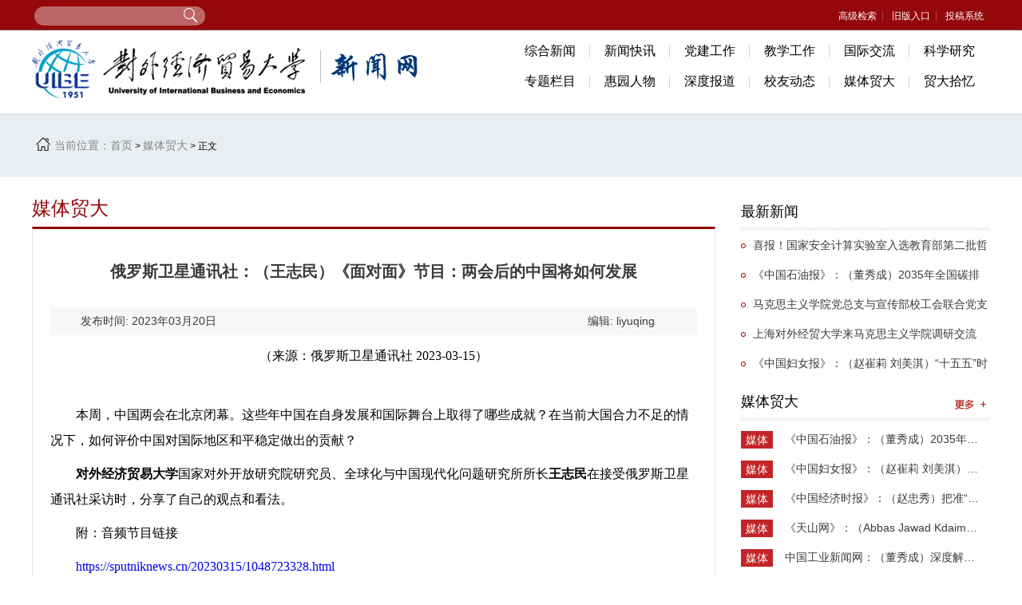

--- FILE ---
content_type: text/html
request_url: https://news.uibe.edu.cn/info/1371/53909.htm
body_size: 6451
content:
<!DOCTYPE html>
<html xmlns="http://www.w3.org/1999/xhtml">
    <head>
        <meta http-equiv="Content-Type" content="text/html; charset=UTF-8">
        <meta http-equiv="X-UA-Compatible" content="IE=edge,chrome=1">
        <meta name="viewport" content="width=1200">
        <title>俄罗斯卫星通讯社：（王志民）《面对面》节目：两会后的中国将如何发展-对外经济贸易大学新闻网</title><meta name="pageType" content="3">
<meta name="pageTitle" content="俄罗斯卫星通讯社：（王志民）《面对面》节目：两会后的中国将如何发展">
<META Name="keywords" Content="对外经济贸易大学新闻网,媒体贸大,俄罗斯,罗斯,卫星,通讯社,通讯,王志民,王志,志民,面对面,面对,对面,节目,两会,会后,中国,将如,如何,发展" />
<META Name="description" Content="（来源：俄罗斯卫星通讯社 2023-03-15） 本周，中国两会在北京闭幕。这些年中国在自身发展和国际舞台上取得了哪些成就？在当前大国合力不足的情况下，如何评价中国对国际地区和平稳定做出的贡献？对外经济贸易大学国家对外开放研究院研究员、全球化与中国现代化问题研究所所长王志民在接受俄罗斯卫星通讯社采访时，分享了自己的观点和看法。附：音频节目链接https://sputniknews.cn/20​230315/1048723328.html " />

   <script type="text/javascript" src="../../js/jquery.min.js"></script>
    <script type="text/javascript" src="../../js/jsd.js"></script>
    <script type="text/javascript" src="../../js/ddsmoothmenu.js"></script>
        <link rel="stylesheet" href="../../css/common.css" />
        <link rel="stylesheet" href="../../css/style.css" />
    <!--Announced by Visual SiteBuilder 9-->
<link rel="stylesheet" type="text/css" href="../../_sitegray/_sitegray_d.css" />
<script language="javascript" src="../../_sitegray/_sitegray.js"></script>
<!-- CustomerNO:77656262657232307e78465750545742000300054651 -->
<link rel="stylesheet" type="text/css" href="../../content.vsb.css" />
<script type="text/javascript" src="/system/resource/js/vsbscreen.min.js" id="_vsbscreen" devices="pc|pad"></script>
<script type="text/javascript" src="/system/resource/js/counter.js"></script>
<script type="text/javascript">_jsq_(1371,'/content.jsp',53909,1331136699)</script>
</head>
    <body>
        <div class="NewsNet">
            <div class="NewsNet_top clearfix">
                <div class="NewsNet_so fl">
                    


<script language="javascript" src="/system/resource/js/base64.js"></script><script language="javascript" src="/system/resource/vue/vue.js"></script><script language="javascript" src="/system/resource/vue/bluebird.min.js"></script><script language="javascript" src="/system/resource/vue/axios.js"></script><script language="javascript" src="/system/resource/vue/polyfill.js"></script><script language="javascript" src="/system/resource/vue/token.js"></script><LINK href="/system/resource/vue/static/element/index.css" type="text/css" rel="stylesheet"><script language="javascript" src="/system/resource/vue/static/element/index.js"></script><script language="javascript" src="/system/resource/vue/static/public.js"></script>
<div id="divu0"></div>
<script type="text/html" id="htmlu0">
    <div id="appu0">
        <div v-if="!isError">
     
            
            
            
             <div style="padding:3px;margin:0px;display:inline;font-family:宋体;font-size:12px;">
<input autocomplete=off v-model=query.keyWord @keyup.enter="onSubmit" class="NewsNet_search">
 <input type="submit" value="" align="absmiddle"  v-on:click="onSubmit()" class="NewsNet_search_btn" style="cursor:pointer;">
 
 </div>
            
        </div>
        <div v-if="isError" style="color: #b30216; font-size:18px;text-align: center;padding:20px;">
            应用维护中！
        </div>
    </div>
</script>
<script>
    $("#divu0").html($("#htmlu0").text());
</script>
<script>
    var appOwner = "1331136699";
    var token = 'tourist';
    var urlPrefix = "/aop_component/";

    jQuery.support.cors = true;
    $.ajaxSetup({
        beforeSend: function (request, settings) {
            request.setRequestHeader("Authorization", token);
            request.setRequestHeader("owner", appOwner);
        }
    });

    new Vue({
        el: "#appu0",
        data: function () {
            return {
                query: {
                    keyWord: "",//搜索关键词
                    owner: appOwner,
                    token: token,
                    urlPrefix: urlPrefix,
                    lang:"i18n_zh_CN"
                },
                isError: false
            }
        },
        mounted: function () {
            var _this = this;
            // _this.init();
        },
        methods: {
            init: function(){
                $.ajax({
                    url: "/aop_component//webber/search/test",
                    type: "get",
                    success: function (response) {
                        if (response.code == "0000") {
                        } else if (response.code == "220") {
                            _this.isError = true;
                            console.log(response);
                        } else if (!response.code) {
                            _this.isError = true;
                            console.log(response);
                        }
                    },
                    error: function (response) {
                        _this.isError = true;
                    }
                });
            },
            onSubmit: function (e) {
                var url = "/aop_views/search/modules/resultpc/soso.html";
                if ("10" == "1" || "10" == "2") {
                    url = "http://202.204.175.70:8083/" + url;
                }
                var _this = this;
                var query = _this.query;
                if (url.indexOf("?") > -1) {
                    url = url.split("?")[0];
                }
                if (query.keyWord) {
                    var query = new Base64().encode(JSON.stringify(query));
                    window.open(url + "?query=" + query);
                } else {
                    alert("请填写搜索内容")
                }
            },
        }
    })
</script>
                </div>
                <div class="NewsNet_share fr">
                     <script language="javascript" src="/system/resource/js/dynclicks.js"></script><script language="javascript" src="/system/resource/js/openlink.js"></script>
   <a href="../../index/gjjs.htm" target="_blank" title="" onclick="_addDynClicks(&#34;wburl&#34;, 1331136699, 39669)">高级检索</a>
   <a href="http://oldnews.uibe.edu.cn/uibenews/index.php" target="_blank" title="" onclick="_addDynClicks(&#34;wburl&#34;, 1331136699, 19506)">旧版入口</a>
   <a href="http://202.204.175.13/dynamic/cm-sites-sys/v3/caslogin" target="_blank" title="" onclick="_addDynClicks(&#34;wburl&#34;, 1331136699, 82494)" class="noBackg">投稿系统</a>

                </div>
            </div>
        </div>
        <div class="NewsNet_nav">
            <div class="NewsNet_nav_cont">
                 
<!-- 网站logo图片地址请在本组件"内容配置-网站logo"处填写 -->
<a href="../../index.htm" title="新闻网" class="NewsNet_logo fl"><img src="../../images/logo.png" class="fl" /></a>
                <div id="smoothmenu1" class="ddsmoothmenu">
<ul class="NewsNet_nav_list fr">
    
<li class="fl "><a href="../../zhxw.htm" title="综合新闻">综合新闻</a>


   <ul>
   <li><a href="../../zhxw/xwtt.htm" title="新闻头条">新闻头条</a></li>
   <li><a href="../../zhxw/lbkx.htm" title="两办快讯">两办快讯</a></li>
   <li><a href="../../zhxw/xyjs.htm" title="校园建设">校园建设</a></li>
   <li><a href="../../zhxw/tptd.htm" title="图片天地">图片天地</a></li>
   <li><a href="../../zhxw/mdsj.htm" title="贸大视界">贸大视界</a></li>
   <li><a href="../../qqxy.htm" title="箐箐校园">箐箐校园</a></li>
</ul>

</li>


<li class="fl "><a href="../../xwkx1.htm" title="新闻快讯">新闻快讯</a>


</li>


<li class="fl "><a href="../../djgz.htm" title="党建工作">党建工作</a>


   <ul>
   <li><a href="../../djgz/llxx.htm" title="理论学习">理论学习</a></li>
   <li><a href="../../djgz/djgz.htm" title="党建工作">党建工作</a></li>
   <li><a href="../../djgz/xsgz.htm" title="学生工作">学生工作</a></li>
   <li><a href="../../djgz/aqbw.htm" title="安全保卫">安全保卫</a></li>
   <li><a href="../../djgz/whjs.htm" title="文化建设">文化建设</a></li>
</ul>

</li>


<li class="fl "><a href="../../jxgz.htm" title="教学工作">教学工作</a>


   <ul>
   <li><a href="../../jxgz/jxgz.htm" title="教学工作">教学工作</a></li>
   <li><a href="../../jxgz/xkjs.htm" title="学科建设">学科建设</a></li>
   <li><a href="../../jxgz/rcqx.htm" title="人才强校">人才强校</a></li>
</ul>

</li>


<li class="fl "><a href="../../gjjl.htm" title="国际交流">国际交流</a>


</li>


<li class="fl noBackg"><a href="../../kxyj.htm" title="科学研究">科学研究</a>


   <ul>
   <li><a href="../../kxyj/mdgd1.htm" title="贸大观点">贸大观点</a></li>
   <li><a href="../../kxyj/mdhd.htm" title="贸大活动">贸大活动</a></li>
   <li><a href="../../kxyj/mdfb.htm" title="贸大发布">贸大发布</a></li>
</ul>

</li>


        <li class="fl "><a href="../../ztlm1.htm" title="专题栏目">专题栏目</a></li>


<li class="fl "><a href="../../hyrw.htm" title="惠园人物">惠园人物</a>


</li>


<li class="fl "><a href="../../sdbd.htm" title="深度报道">深度报道</a>


</li>


<li class="fl "><a href="../../xydt.htm" title="校友动态">校友动态</a>


</li>


<li class="fl "><a href="../../mtmd.htm" title="媒体贸大">媒体贸大</a>


</li>


<li class="fl noBackg"><a href="../../mdsy.htm" title="贸大拾忆">贸大拾忆</a>


   <ul>
   <li><a href="../../mdsy/yczw.htm" title="原创征文">原创征文</a></li>
   <li><a href="../../mdsy/sytp.htm" title="摄影图片">摄影图片</a></li>
</ul>

</li>

</ul>
</div>  
                                  
            </div>
        </div>
        <div class="twoStage_position">
            <div class="twoStage_position_cont">
                <div class="position_t clearfix">
                    <a href="javascript:;" class="position_icon fl"></a>
                     <span class="position_t1 fl">当前位置：</span>
                        <a href="../../index.htm" class="position_t2 ">首页</a>
                >
                <a href="../../mtmd.htm" class="position_t2 ">媒体贸大</a>
                >
                正文

                </div>
            </div>
        </div>
        <div class="twostage_zhxw_cont">
            <div class="zhxw_cont_cent clearfix">
                <div class="zhxw_cont_l fl">
                    <h4 class="twostage_zhxw_title">
<span style="FONT-SIZE: 24px">媒体贸大</span></h4>
                    <div class="zhxw_border">
                         

<script language="javascript" src="../../_dwr/interface/NewsvoteDWR.js"></script><script language="javascript" src="../../_dwr/engine.js"></script><script language="javascript" src="/system/resource/js/news/newscontent.js"></script><script language="javascript" src="/system/resource/js/ajax.js"></script><form name="_newscontent_fromname"><script language="javascript" src="/system/resource/js/jquery/jquery-latest.min.js"></script>

    <p class="zhxw_detalis_title">俄罗斯卫星通讯社：（王志民）《面对面》节目：两会后的中国将如何发展</p>
    <p style="line-height:180%;font-size:16px;text-align:center;color:#666;padding-bottom:15px;"></p>
    <div class="zhxw_detalis_zhushi clearfix">
                            <font class="fl zhxw_zhus1">发布时间: 2023年03月20日</font>
                            
                            <font class="fr zhxw_zhus3">编辑: liyuqing </font>
                        </div>
   

<div class="zhxw_article">

    <div id="vsb_content"><div class="v_news_content">
<p style="text-align: center;"><span style="text-align: center; color: rgb(0, 0, 0); text-transform: none; text-indent: 0px; letter-spacing: normal; font-family: 楷体, 楷体_GB2312, SimKai; font-size: 16px; font-style: normal; font-weight: 400; word-spacing: 0px; float: none; display: inline !important; white-space: normal; orphans: 2; widows: 2; font-variant-ligatures: normal; font-variant-caps: normal; -webkit-text-stroke-width: 0px; text-decoration-style: initial; text-decoration-color: initial;">（来源：俄罗斯卫星通讯社 2023-03-15）</span></p>
<p><span style="text-align: center; color: rgb(0, 0, 0); text-transform: none; text-indent: 0px; letter-spacing: normal; font-family: 楷体, 楷体_GB2312, SimKai; font-size: 16px; font-style: normal; font-weight: 400; word-spacing: 0px; float: none; display: inline !important; white-space: normal; orphans: 2; widows: 2; font-variant-ligatures: normal; font-variant-caps: normal; -webkit-text-stroke-width: 0px; text-decoration-style: initial; text-decoration-color: initial;"></span>&nbsp;</p>
<p style="background: rgb(255, 255, 255); margin: 10px 0px 1px; text-align: left; line-height: 200%; text-indent: 32px; text-autospace: ideograph-numeric;"><span style="background: rgb(255, 255, 255); color: rgb(0, 0, 0); line-height: 200%; letter-spacing: 0px; font-family: 宋体; font-size: 16px; font-style: normal; font-weight: normal;"><span style="font-family: 宋体;">本周，中国两会在北京闭幕。这些年中国在自身发展和国际舞台上取得了哪些成就？在当前大国合力不足的情况下，如何评价中国对国际地区和平稳定做出的贡献？</span></span></p>
<p style="background: rgb(255, 255, 255); margin: 10px 0px 1px; text-align: left; line-height: 200%; text-indent: 32px; text-autospace: ideograph-numeric;"><strong><span style="background: rgb(255, 255, 255); color: rgb(0, 0, 0); line-height: 200%; letter-spacing: 0px; font-family: 宋体; font-size: 16px; font-style: normal; font-weight: bold;"><span style="font-family: 宋体;">对外经济贸易大学</span></span></strong><span style="background: rgb(255, 255, 255); color: rgb(0, 0, 0); line-height: 200%; letter-spacing: 0px; font-family: 宋体; font-size: 16px; font-style: normal; font-weight: normal;"><span style="font-family: 宋体;">国家对外开放研究院研究员、全球化与中国现代化问题研究所所长</span></span><strong><span style="background: rgb(255, 255, 255); color: rgb(0, 0, 0); line-height: 200%; letter-spacing: 0px; font-family: 宋体; font-size: 16px; font-style: normal; font-weight: bold;"><span style="font-family: 宋体;">王志民</span></span></strong><span style="background: rgb(255, 255, 255); color: rgb(0, 0, 0); line-height: 200%; letter-spacing: 0px; font-family: 宋体; font-size: 16px; font-style: normal; font-weight: normal;"><span style="font-family: 宋体;">在接受俄罗斯卫星通讯社采访时，分享了自己的观点和看法。</span></span></p>
<p style="background: rgb(255, 255, 255); margin: 10px 0px 1px; text-align: left; line-height: 200%; text-indent: 32px; text-autospace: ideograph-numeric;"><span style="background: rgb(255, 255, 255); color: rgb(0, 0, 0); line-height: 200%; letter-spacing: 0px; font-family: 宋体; font-size: 16px; font-style: normal; font-weight: normal;"><span style="font-family: 宋体;">附：音频节目链接</span></span></p>
<p style="background: rgb(255, 255, 255); margin: 10px 0px 1px; text-align: left; line-height: 200%; text-indent: 32px; text-autospace: ideograph-numeric;"><span style="background: rgb(255, 255, 255); color: rgb(0, 0, 0); line-height: 200%; letter-spacing: 0px; font-family: 宋体; font-size: 16px; font-style: normal; font-weight: normal;"><span style="font-family: 宋体;"><a href="https://sputniknews.cn/20230315/1048723328.html">https://sputniknews.cn/20230315/1048723328.html</a></span></span></p>
<p style="margin: 10px 0px 1px; line-height: 200%; text-autospace: ideograph-numeric;"><span style="line-height: 200%; font-family: 宋体; font-size: 16px;">&nbsp;</span></p>
<p><span style="text-align: center; color: rgb(0, 0, 0); text-transform: none; text-indent: 0px; letter-spacing: normal; font-family: 楷体, 楷体_GB2312, SimKai; font-size: 16px; font-style: normal; font-weight: 400; word-spacing: 0px; float: none; display: inline !important; white-space: normal; orphans: 2; widows: 2; font-variant-ligatures: normal; font-variant-caps: normal; -webkit-text-stroke-width: 0px; text-decoration-style: initial; text-decoration-color: initial;"></span>&nbsp;</p>
</div></div><div id="div_vote_id"></div>

</div>


        <div class="zhxw_fanye">
        <a href="53914.htm" class="zhxw_fanye_shang">上一篇：《中国新闻周刊》：（朱兆一）特朗普婚外情绯闻，将引发又一场“国会山骚乱”？</a>
        <a href="53890.htm" class="zhxw_fanye_xia">下一篇：人民网：2023年北京高校系列形势政策首场报告会在对外经济贸易大学举行</a>
    </div>
    

</form>

                    </div>
<div></div>


                    <div class="gdzx">
                        <h1>更多资讯请关注学校官方微信、微博</h1>
<ul>
<li>
<img src="../../images/weixin.png" border="0">
</li>
<li>
<img src="../../images/weibo.png" border="0">
</li>
</ul>
                    </div>
                </div>
                <div class="zhxw_cont_r fr">
                    <div class="zhxw_mokuai">
                        <h4 class="zhxw_mokuai_title">最新新闻<a href="javascript:;" class="zhuanti_more"></a></h4>
                        <ul class="mokuai_list">
                            <script language="javascript" src="/system/resource/js/centerCutImg.js"></script><ul>
   <li><a href="../1608/120798.htm" target="_blank" title="喜报！国家安全计算实验室入选教育部第二批哲学社会科学实验室">喜报！国家安全计算实验室入选教育部第二批哲学社会科学实验室</a></li>
   <li><a href="121338.htm" target="_blank" title="《中国石油报》：（董秀成）2035年全国碳排放权交易市场覆盖主要高排放行业完全可行">《中国石油报》：（董秀成）2035年全国碳排放权交易市场覆盖主要高排放行业完全可行</a></li>
   <li><a href="../1385/121328.htm" target="_blank" title="马克思主义学院党总支与宣传部校工会联合党支部举办抗战主题党日活动">马克思主义学院党总支与宣传部校工会联合党支部举办抗战主题党日活动</a></li>
   <li><a href="../1389/121308.htm" target="_blank" title="上海对外经贸大学来马克思主义学院调研交流">上海对外经贸大学来马克思主义学院调研交流</a></li>
   <li><a href="121298.htm" target="_blank" title="《中国妇女报》：（赵崔莉 刘美淇）“十五五”时期的妇联工作要找准切入点和着力点">《中国妇女报》：（赵崔莉 刘美淇）“十五五”时期的妇联工作要找准切入点和着力点</a></li>
</ul><script>_showDynClickBatch(['dynclicks_u8_120798','dynclicks_u8_121338','dynclicks_u8_121328','dynclicks_u8_121308','dynclicks_u8_121298'],[120798,121338,121328,121308,121298],"wbnews", 1331136699)</script>

                        </ul>
                    </div>
                    <div class="zhxw_mokuai2">
                        <h4 class="mokuai_title zy-mtmd">媒体贸大<a href="../../mtmd.htm" class="zhuanti_more"></a></h4>
                        <ul class="zhxw_mokuai_list">
                               <li class="clearfix"><a href="121338.htm" target="_blank" title="《中国石油报》：（董秀成）2035年全国碳排放权交易市场覆盖主要高排放行业完全可行"><font class="sdbd_b fl" style="margin-top:8px;">媒体贸大</font><p class="sdbf_txt fl">《中国石油报》：（董秀成）2035年全国碳排放权交...</p></a></li>
   <li class="clearfix"><a href="121298.htm" target="_blank" title="《中国妇女报》：（赵崔莉 刘美淇）“十五五”时期的妇联工作要找准切入点和着力点"><font class="sdbd_b fl" style="margin-top:8px;">媒体贸大</font><p class="sdbf_txt fl">《中国妇女报》：（赵崔莉 刘美淇）“十五五”时期...</p></a></li>
   <li class="clearfix"><a href="121118.htm" target="_blank" title="《中国经济时报》：（赵忠秀）把准“三化”方向 让实体经济“大树”根深叶茂"><font class="sdbd_b fl" style="margin-top:8px;">媒体贸大</font><p class="sdbf_txt fl">《中国经济时报》：（赵忠秀）把准“三化”方向 让...</p></a></li>
   <li class="clearfix"><a href="121088.htm" target="_blank" title="《天山网》：（Abbas Jawad Kdaimy）Expat Eyes｜Two Visits to Xinjiang: Facts Speak for Themselves"><font class="sdbd_b fl" style="margin-top:8px;">媒体贸大</font><p class="sdbf_txt fl">《天山网》：（Abbas Jawad Kdaimy）Expat Eyes｜T...</p></a></li>
   <li class="clearfix"><a href="120678.htm" target="_blank" title="中国工业新闻网：（董秀成）深度解读2035年国家自主贡献承诺目标之七：气候适应型社会基本建成"><font class="sdbd_b fl" style="margin-top:8px;">媒体贸大</font><p class="sdbf_txt fl">中国工业新闻网：（董秀成）深度解读2035年国家自...</p></a></li>
   <li class="clearfix"><a href="120508.htm" target="_blank" title="《中国经济时报》：（王志民）激发根本动力：坚持全面深化改革"><font class="sdbd_b fl" style="margin-top:8px;">媒体贸大</font><p class="sdbf_txt fl">《中国经济时报》：（王志民）激发根本动力：坚持...</p></a></li>
   <li class="clearfix"><a href="121178.htm" target="_blank" title="《北京日报》：（赵忠秀）服务国家开放大局 谱写首都发展新篇"><font class="sdbd_b fl" style="margin-top:8px;">媒体贸大</font><p class="sdbf_txt fl">《北京日报》：（赵忠秀）服务国家开放大局 谱写首...</p></a></li>
   <li class="clearfix"><a href="120438.htm" target="_blank" title="《云南日报》：（赵崔莉、刘美淇）落实全球妇女峰会精神 推动云南妇女事业全面发展"><font class="sdbd_b fl" style="margin-top:8px;">媒体贸大</font><p class="sdbf_txt fl">《云南日报》：（赵崔莉、刘美淇）落实全球妇女峰...</p></a></li>
<script>_showDynClickBatch(['dynclicks_u9_121338','dynclicks_u9_121298','dynclicks_u9_121118','dynclicks_u9_121088','dynclicks_u9_120678','dynclicks_u9_120508','dynclicks_u9_121178','dynclicks_u9_120438'],[121338,121298,121118,121088,120678,120508,121178,120438],"wbnews", 1331136699)</script>

                        </ul>
                    </div>
                </div>
            </div>
        </div>
        <div class="NewsNet_foot">
            <div class="NewsNet_foot_cont">
                <div class="NewsNet_copy clearfix">                                 
                       <a href="http://www.uibe.edu.cn/" target="_blank" title="" onclick="_addDynClicks(&#34;wburl&#34;, 1331136699, 19491)" class="fl ">学校主页</a>
   <a href="../../index/gywm.htm" target="_blank" title="" onclick="_addDynClicks(&#34;wburl&#34;, 1331136699, 19492)" class="fl ">关于我们</a>
   <a href="../../index/gzjg.htm" target="_blank" title="" onclick="_addDynClicks(&#34;wburl&#34;, 1331136699, 19493)" class="fl ">工作机构</a>
   <a href="mailto:news@uibe.edu.cn" target="_blank" title="" onclick="_addDynClicks(&#34;wburl&#34;, 1331136699, 19494)" class="fl ">联系我们</a>
   <a href="../../index/bgxz.htm" target="_blank" title="" onclick="_addDynClicks(&#34;wburl&#34;, 1331136699, 19495)" class="fl noBackg">表格下载</a>

                </div>
                <div class="NewsNet_copy_t">
                    <!-- 版权内容请在本组件"内容配置-版权"处填写 -->
<p>
    <font>投稿邮箱：news@uibe.edu.cn</font><font>读者意见反馈：xcb@uibe.edu.cn</font><font>对外经济贸易大学党委宣传部版权所有 Copyright © 2005-2021 UIBE All rights reserved. </font><br><font>校内备案号：外经贸网备31418006</font>
</p>
                </div>
            </div>
        </div>
    </body>
   
  <script type="text/javascript">
ddsmoothmenu.init({
mainmenuid: "smoothmenu1", //menu DIV id
orientation: 'h', //Horizontal or vertical menu: Set to "h" or "v"
classname: 'ddsmoothmenu', //class added to menu's outer DIV
//customtheme: ["#1c5a80", "#18374a"],
contentsource: "markup" //"markup" or ["container_id", "path_to_menu_file"]
})
</script> 
</html>
















--- FILE ---
content_type: text/css
request_url: https://news.uibe.edu.cn/css/common.css
body_size: 559
content:
@charset "utf-8";
/* CSS Document */
body,div,ul,li,h1,h4,dl,dt,dd{ margin:0; padding:0; font-family: "微软雅黑",arial; font-size:12px;}
p{padding:0;margin:0;}
a:link, a:visited, a:hover, a:active {text-decoration:none; cursor:pointer; }
a:hover, a:active { cursor:pointer;}
html { overflow-y:scroll;overflow-x: hidden;}
body { font:12px/1.5 "Arial";}
img { border:0px;}
textarea { resize: none; overflow:auto; }
input:-moz-placeholder { color: #999; }
::-webkit-input-placeholder { color:#9999; }
input[type="checkbox"] {vertical-align:-2px;}
ul, ol { list-style-type:none; }
table { border-collapse:collapse; border-spacing:0; }
p,h1,h2,h3,h4,h5,h6,textarea, input { font-family: "微软雅黑",arial; }
input{border: none;outline: none;}
/*Public Css*/
.fl { float:left; }
.fr { float:right; }
.clearfix:after {visibility:hidden; display:block; font-size:0;	content:" "; clear:both; height:0;}
.clearfix {	zoom:1;}

--- FILE ---
content_type: text/css
request_url: https://news.uibe.edu.cn/css/style.css
body_size: 4614
content:
/*common*/
.NewsNet{background: #003678;height:38px;}
.NewsNet_top{width:1200px;margin: 0 auto;}
.NewsNet_so{width:214px;height: 24px;position: relative;margin-top:7px;}
.NewsNet_search{background: url(../images/so_bg.png) no-repeat center center;width:165px;height: 24px;line-height: 24px;padding-left:14px;color: #fff;padding-right:35px;}
.NewsNet_search_btn{background: url(../images/so_btn_icon.png) no-repeat center center;width:17px;height: 18px;position: absolute;top:3px;right:7px;}
.NewsNet_share{padding-top:11px;}
.NewsNet_share a{font-size: 12px;color:#fff;padding: 0 8px;background: url(../images/top_line.png) no-repeat right center;}
.NewsNet_share a.noBackg{background: none;}
.NewsNet_nav{background: #fff;height: 77px;padding: 12px 0 15px 0;-moz-box-shadow:0px 0px 3px #666; -webkit-box-shadow:0px 0px 3px #666; box-shadow:0px 0px 3px #666;}
.NewsNet_nav_cont{width:1200px;margin: 0 auto;}
.NewsNet_logo{width:490px;}
.logo_txt{font-size: 36px;color: #003678;padding-left: 18px;border-left: 1px solid #c1c1c1;margin-top: 15px;height: 40px;line-height: 40px;margin-left: 18px;}
.NewsNet_nav_list{width:601px;height: 77px;margin-top: 5px;}
.NewsNet_nav_list>li{width:100px;height:28px;margin-bottom: 10px;font-size: 16px;color: #000;text-align: center;background: url(../images/nav_line.png) no-repeat right center;}
.NewsNet_nav_list>li a{display: block;font-size: 16px;color: #000;text-align: center;width:80px;margin: 0 auto;height: 28px;line-height: 28px;}
.NewsNet_nav_list>li a:hover{background: #003678;color: #fff;}
.NewsNet_nav_list>li.noBackg{background: none;width:100px;}
/*foot*/
.NewsNet_foot{background: url(../images/NewsNet_footbg.png) no-repeat left top #003678;height: 184px;}
.NewsNet_foot_cont{width:1200px;margin: 0 auto;padding-top: 55px;}
.NewsNet_copy{width:520px;margin: 0 auto;}
.NewsNet_copy a{background: url(../images/copy_line.png) no-repeat right center;font-size:14px;color: #fff;width:104px;text-align: center;line-height: 14px;}
.NewsNet_copy a.noBackg{background: none;}
.NewsNet_copy_t{text-align: center;margin-top: 33px;}
.NewsNet_copy_t font{font-size: 12px;color: #fff;padding: 0 5px;}
/*index*/
.NewsNet_banner{background: #eaeef3;height: auto;padding: 13px 0;}
.NewsNet_banner_cont{width:1200px;margin: 0 auto;}
.banner_cont_l{width:780px;height: 420px;position: relative;}
.banner_cont_l .next{background: url(../images/banner_next1.png) no-repeat center center;width:35px;height: 35px;position: absolute;top:195px;right:0;}
.banner_cont_l .next:hover{background: url(../images/banner_next2.png) no-repeat center center;}
.banner_cont_l .prev{background: url(../images/banner_prev1.png) no-repeat center center;width:35px;height: 35px;position: absolute;top:195px;left:0;}
.banner_cont_l .prev:hover{background: url(../images/banner_prev2.png) no-repeat center center;}
.banner_cont_l .bd li{position: relative;width:780px;height: 420px;display: block;}
.banner_t{background: url(../images/banner_tbg.png) repeat left top;height: 47px;width:100%;font-size: 16px;color: #fff;line-height: 47px;text-indent: 28px;z-index: 99;position: absolute;bottom:15px;left: 0;}
.banner_cont_r{width:406px;}
.banner_cont_r .hd li{font-size: 16px;color: #000;height: 32px;border-bottom: 2px solid #003678;width:202px;background: #fff;line-height: 32px;text-align: center;}
.banner_cont_r .hd li a{color:#000}
.banner_cont_r .hd li.on{background: #003678;color: #fff;cursor: pointer;}
.tab_list{width:406px;overflow: hidden;}
.banner_cont_r .hd li.on a{color:#ffffff}
.tab_list li{font-size: 14px;color: #3c3b3b;height: 47px;line-height: 47px;border-bottom: 1px dashed #a6a6a6;width:100%;}
.tab_list li.noBord{border-bottom: none;}
.date{background: url(../images/tab_sbg.png) no-repeat center center;width:16px;height: 16px;font-size: 12px;color: #fff;line-height: 16px;text-align: center;margin-top: 16px;}
span.date_r{background: #ac0303;}
.tab_list a{font-size: 14px;color: #3c3b3b;padding-left: 11px;overflow: hidden;text-overflow: ellipsis;white-space:nowrap;width:375px;}
.tab_list li:hover a{color:#ae1400}
.NewsNet_mk{background: #fff;padding-top: 5px;position: relative;}
.mokuai{width:1200px;margin: 0 auto;}
.mokuai_d1{width:410px;height: 355px;margin-right: 26px;padding-top: 6px;}
.mokuai_d2{width:307px;margin-right: 0;}
.mokuai_title{font-size: 18px;color: #444;font-weight: bold;line-height: 18px;background: url(../images/zhuanti_bg.png) no-repeat center bottom;position: relative;height: 33px;margin-top: 20px;margin-bottom: 5px;width:100%;}
.zhuanti_more{position: absolute;top:0;right:0;background: url(../images/more_p1.png) no-repeat center 6px;width:50px;height: 30px;}
.mokuai_list li a{background: url(../images/circle_icon.png) no-repeat left center;font-size:14px;color:#3c3b3b;display: block;height: 37px;line-height: 37px;width: 100%;overflow: hidden;text-overflow: ellipsis;text-indent: 15px;}
.mokuai_list li:hover a{color:#ae1400;}
.mokuai_list2 li a{text-indent: 0;}
.mokuai_list2 li:hover .color_b{color:#ae1400;}
.mokuai_list li.xwkx_one a{height:96px;padding-top: 13px;}
.mokuai_list li.xwkx_one:hover .xwkx_t1{color: #ae1400;}
.xwkx_list dt{width:134px;height: 96px;overflow: hidden;}
.xwkx_list dt img{display: block;width:100%;}
.xwkx_list dd{width:260px;}
.xwkx_t1{font-size: 16px;color:#202020;line-height: 16px;height: 29px;text-indent: 0px;}
.xwkx_t2{font-size: 12px;color: #202020;line-height: 20px;height: 40px;white-space: normal;text-indent: 0px;overflow: hidden;}
.xwkx_time{font-size: 12px;color: #bfbfbf;}
.mokuai_list li.xsjt a{border-bottom: 1px dashed #a6a6a6;background: none;padding-bottom: 11px;height: 95px;margin-bottom: 5px;}
p.xdjt_t1{font-size: 16px;color: #000000;line-height: 42px;text-indent: 0;overflow: hidden;text-overflow: ellipsis;white-space: nowrap;}
p.xdjt_t2{font-size: 12px;color: #7d7d7d;line-height: 24px;white-space: normal;text-indent: 0;}
.color_b{color: #1772b0;font-size: 14px;}
.mokuai_d3{width:307px;margin-right: 0;}
.mokuai_d3 li a{background: none;}
.NewsNet_zhuanti{background: #fff;padding: 26px 0;height: 150px;}
.zhuanti_cont{width:1200px;margin: 0 auto;}
.zhuanti_title{font-size: 18px;color: #444;font-weight: bold;line-height: 18px;height: 34px;background: url(../images/zhuanti_bg.png) no-repeat center bottom;position: relative;}
.zhuanti_more{position: absolute;top:0;right:0;background: url(../images/more_p1.png) no-repeat center 6px;width:50px;height: 30px;}
.zhuanti_list{padding-top: 18px;}
.zhuanti_list a{width:280px;height: 95px;overflow: hidden;}
.zhuanti_list a.noMarg{margin-right: 0;}
.zhuanti_list a img{display: block;width:100%;}
.hyrw_sdbd{background: #fff;height: 370px;}
.hyrw_sdbd_cont{width:1200px;margin: 0 auto;}
.hyrw_l{width:855px;border-top: 3px solid #d81d22;padding-top: 15px;}
.hyrw_title,.sdbd_title{font-size: 18px;color: #444;position: relative;height:34px;line-height:18px;border-bottom: 1px solid #cdcdcd;font-weight: bold;}
.hyrw_list{padding-top: 20px;}
.hyrw_list li{width:265px;height: 293px;border-bottom: 1px solid #d9d9d9;margin-right: 30px;}
.hyrw_p{width:265px;height: 198px;border-bottom: 3px solid #2460ae;overflow: hidden;}
.hyrw_p img{display: block;width:100%;}
.hyrw_txt1{font-size: 14px;color: #2460ae;text-align: center;overflow: hidden;text-overflow: ellipsis;white-space: nowrap;line-height: 34px;margin-top: 5px;}
.hyrw_txt2{font-size: 14px;color: #666666;line-height: 22px;text-indent:2em;}
.hyrw_l2 .hyrw_p{border-bottom: 3px solid #cd373c;}
.hyrw_l3 .hyrw_p{border-bottom: 3px solid #1f1f1f;}
.hyrw_list li.hyrw_l3{margin-right: 0;}
.sdbd_r{width:307px;border-top:3px solid #5b5b5b;padding-top: 15px;}
.xydt_xymt{background: #fff;padding: 28px 0 30px 0;height: 240px;}
.xydt_xymt_cont{width:1200px;margin: 0 auto;}
.xydt_xymt_l{width:582px;border-top:2px solid #5b5b5b;}
.xydt_xymt_title{font-size: 18px;color: #444;position: relative;height: 49px;line-height: 49px;border-bottom: 1px solid #cdcdcd;font-weight: bold;}
.xydt_xymt_title .zhuanti_more{top:13px;}
.xydt_list,.xymt_list{padding-top: 16px;}
.xydt_list li a{display: block;background: url(../images/circle_icon.png) no-repeat left center;height:41px;line-height: 41px;border-bottom: 1px dashed #bcbcbc;}
.xydt_list li:hover .xydt_txt,.xydt_list li:hover .xydt_time{color:#ae1400;}
.xydt_txt{font-size:14px;color: #3c3b3b;width:475px;overflow: hidden;text-overflow: ellipsis;white-space: nowrap;padding-left: 15px;}
.xydt_time{font-size: 14px;color: #999;}
.xydt_xymt_l{width:582px;border-top: 2px solid #235ca6;}
.sdbd_list{padding-top: 20px;}
.sdbd_list li{height: 22px;line-height: 22px;margin-bottom: 13px;}
.sdbd_list li:hover .sdbf_txt{color: #ae1400;}
.sdbd_b{font-size: 14px;color: #fff;background: #235ca6;width:40px;height: 22px;line-height: 22px;text-align: center;}
.sdbf_txt{font-size: 14px;color: #3c3b3b;width:245px;overflow: hidden;text-overflow: ellipsis;white-space: nowrap;padding-left: 15px;}
.xymt_list li{margin-right: 19px;width:298px;height:167px;}
.xymt_list li a{display: block;}
.xymt_list li.noMarg{margin-right: 0;}

.zy-xin{width:265px;}
.zy-xin a{display:block;width:125px;height:30px;background:#235ca6;color:#fff;text-align:center;line-height:30px;margin-bottom:15px;float:left;}
.zy-xin a.two{float:right;}
.zy-xin a:hover{background:#335B8F;}
.NewsNet_sheying{background: #eaeef3;height: 295px;padding:37px 0 30px 0;}
.sheying_title{font-size: 18px;color: #444;font-weight: bold;line-height: 18px;height: 45px;}
.sheying_cont{width:1200px;margin: 0 auto;}
.sheying{width:1200px;margin: 0 auto;position: relative;}
.sheying .bd li{width:280px;height: 250px;margin:0 11px;}
.sheying .hd .next{background: url(../images/Scroll_next1.png) no-repeat center center;width:35px;height: 35px;position: absolute;top:70px;right:-50px;}
.sheying .hd .next:hover{background: url(../images/banner_next2.png) no-repeat center center;}
.sheying .hd .prev{background: url(../images/Scroll_prev1.png) no-repeat center center;width:35px;height: 35px;position: absolute;top:70px;left:-50px;}
.sheying .hd .prev:hover{background: url(../images/banner_prev2.png) no-repeat center center;}
.sheying .title p{font-size: 16px;color: #3c3b3b;line-height: 40px;height: 40px;overflow: hidden;text-overflow: ellipsis;white-space:nowrap;width:100%;}
.sheying .title span{font-size: 12px;color: #aeaeae;}
/*twostage*/
.twoStage_position{background:url(../images/position_rebg.png) repeat-x left top;height: 22px;padding: 30px 0}
.twoStage_position_cont{width:1200px;margin: 0 auto;}
.position_icon{background: url(../images/position_icon.png) no-repeat center center;width:18px;height: 17px;padding: 0 10px 0 0;}
.position_t1,.position_t2{font-size: 14px;color: #858585;}
.position_t_on{font-size: 14px;color: #003678;}
/*惠园人物*/
.twostage_hyrw_cont{width:1200px;margin: 0 auto;padding: 25px 0 57px 0;}
.twostage_hyrw_title{font-size:24px;color: #003b90;line-height: 24px;height: 35px;font-weight: normal;}
.hyrw_cont_cent{border: 1px solid #dee2e8;border-top:3px solid #003678;padding-top: 36px;padding-bottom: 26px;}
.padd_l{padding-left: 34px;}
.twostage_hyrw_list li{width:250px;height: 294px;margin-right: 40px;border-bottom: 1px solid #d9d9d9;margin-bottom: 36px;}
.twostage_hyrw_p{width:250px;height: 186px;overflow: hidden;border-bottom: 3px solid #2460ae;margin-bottom: 17px;}
.twostage_hyrw_txt1{font-size: 14px;color: #2460ae;text-align: center;line-height: 33px;height: 33px;}
.twostage_hyrw_txt2{font-size: 14px;color: #666;line-height: 22px;text-indent:2em;}
.twostage_hyrw_l1 .twostage_hyrw_p{border-bottom: 3px solid #2460ae;}
.twostage_hyrw_l2 .twostage_hyrw_p{border-bottom: 3px solid #cd373c;}
.twostage_hyrw_l3 .twostage_hyrw_p{border-bottom: 3px solid #1f1f1f;}
.page{padding-top: 14px;}
.page-list{margin:0 auto;}
.page-list li{width:26px;height:26px;line-height: 26px;text-align: center;font-size: 14px;color:#515151;margin-left: 10px;border: 1px solid #e5e5e5;}
.page-list li a{font-size: 14px;color:#515151;}
.page-list li:hover,.page-list li.current{background: #0a3a80;border: 1px solid #0a3a80;}
.page-list li:hover a,.page-list li.current a{coloR:#fff;}
.page-list li.noBord{border: 0;}
.page-list li.noBord:hover{background: none;}
.page-list li.noBord:hover a{color:#666666;}
.tiaozhuan_t{font-size: 14px;color: #515151;padding-left: 15px;line-height: 26px;}
.tianzhuan_p{width:44px;height: 26px;line-height: 26px;text-align: center;border: 1px solid #e5e5e5;margin-right: 10px;}
.tiaozhuan_btn{width:38px;height: 26px;line-height: 26px;text-align: center;border: 1px solid #e5e5e5;font-size: 14px;color: #515151;}
/*惠园人物详情*/
.hyrw_detalis_title{font-size: 18px;color: #3c3b3b;text-align: center;height: 40px;line-height: 40px;font-weight: normal;}
.hyrw_detalis_zhushi{background: #f7f7f7;height: 35px;line-height: 35px;width:1150px;margin: 15px auto 0 auto;text-align: center;}
.llcs1{padding-left: 66px;}
.llcs2{padding-left: 295px;}
.llcs3{padding-right: 122px;}
.hyrw_jieshao{width:1120px;margin:48px 26px 0 auto;height: 337px;background: #f7f7f7;position: relative;}
.hyrw_jieshao_p{width:253px;height: 336px;overflow: hidden;position: absolute;top:-17px;left:-26px;}
.hyrw_jieshao_p img{display: block;width: 100%;}
.hyrw_jieshao_txt{position: absolute;top:0;left:262px;width:811px;}
.hyrw_jieshao_txt1{font-size: 16px;color: #2460ae;height: 107px;line-height: 107px;overflow: hidden;text-overflow: ellipsis;white-space: nowrap;}
.hyrw_jieshao_txt2{font-size: 14px;color: #3c3b3b;line-height: 29px;margin-bottom: 35px;}
.hyrw_jieshao_txt3{background: url(../images/jieshao_line.png) no-repeat left top;font-size: 14px;color: #666666;padding-top: 40px;line-height: 14px;}
.jieshao_article{width:1138px;margin: 0 auto;padding-top: 23px;}
.article_name{font-size: 16px;color: #2460ae;text-align: center;line-height: 47px;height: 47px;}
.article_detalis{line-height: 30px;text-indent: 2em;font-size: 14px;text-align: justify;text-justify: inter-ideograph;}
.article_p img{margin: 34px auto 0 auto;display: block;}
.article_p_t{font-size: 14px;color: #333333;text-align: center;line-height: 47px;height: 47px;}
/*摄影天地*/
.twostage_sytd_cont{width:1200px;margin: 0 auto;padding: 25px 0 57px 0;}
.paddB{padding-bottom: 400px;}
.twostage_sytd_title{font-size:24px;color: #003b90;line-height: 24px;height: 35px;font-weight: normal;}
.sytd_cont_cent{border: 1px solid #dee2e8;border-top:3px solid #003678;}
.padd_l2{padding: 36px 0 26px 34px;}
.twostage_sytd_list li{width:250px;height: 220px;margin: 0 40px 36px 0;}
.twostage_sytd_list .pic{width:250px;height: 161px;overflow: hidden;}
.twostage_sytd_list .pic img{display: block;width: 100%;}
.twostage_sytd_list .title p{font-size: 16px;color: #3c3b3b;width: 250px;overflow: hidden;text-overflow: ellipsis;white-space: nowrap;height: 50px;line-height: 50px;}
.twostage_sytd_list .title span{font-size: 12px;color: #aeaeae;line-height: 12px;}
/*摄影天地详情页*/
.sytd_detalis_cont{border: 1px solid #dee2e8;border-top:3px solid #003678;padding: 35px 0 38px 0;}
.sytd_detalis_cent{width: 1140px;margin: 0 auto;}
.bigImg li{width:1140px;height: 730px;position: relative;overflow: hidden;}
.bigImg li img{display: block;width:100%;}
.bigImg li h4 a{position: absolute;bottom: 0;left: 0;background: url(../images/banner_tbg.png) repeat left top;height: 43px;color: #fff;font-size: 14px;text-indent:25px;line-height: 43px;width:100%;}
.smallScroll{background: #eceff6;width:1058px;height:88px;margin: 37px auto 0 auto;padding: 8px 42px;position: relative;}
.smallImg>div{margin: 0 auto;}
.sPrev{position: absolute;top:8px;left:9px;width:24px;height: 88px;background: url(../images/sytd_prev1.png) no-repeat center center;}
.sPrev:hover{background: url(../images/sytd_prev2.png) no-repeat center center;}
.sNext{position: absolute;top:8px;right:9px;width:24px;height: 88px;background: url(../images/sytd_next1.png) no-repeat center center;}
.sNext:hover{background: url(../images/sytd_next2.png) no-repeat center center;}
.smallImg li{width:137px;height: 88px;overflow: hidden;margin-right: 12px;}
.smallImg li img{display: block;width:100%;}
.smallImg li.on img{border: 2px solid #e30000;width:133px;height: 84px;}
/*专题网站*/
.twostage_ztwz_cont{width:1200px;margin: 0 auto;padding: 25px 0 57px 0;}
.twostage_ztwz_title{font-size:24px;color: #003b90;line-height: 24px;height: 35px;font-weight: normal;}
.ztwz_cont_cent{border: 1px solid #dee2e8;border-top:3px solid #003678;padding: 42px 0 26px 29px;}
.twostage_ztwz_list{margin-bottom:30px;}
.twostage_ztwz_list a{width:360px;height: 122px;margin-right: 29px;margin-bottom: 36px;}
.twostage_ztwz_list a img{display: block;width:100%;}
/*综合新闻*/
.twostage_zhxw_cont{width:1200px;margin: 0 auto;padding: 25px 0 57px 0;}
.twostage_zhxw_title{font-size:24px;color: #003b90;line-height: 24px;height: 35px;font-weight: normal;}
.zhxw_cont_l{width:854px;}
.zhxw_border{border: 1px solid #dee2e8;border-top:3px solid #003678;width:854px;}
.zhxw_l_list li a{display: block;width:802px;margin: 0 auto;border-bottom: 1px dashed #a6a6a6;height:47px;line-height: 47px;}
.zhxw_l_list li:hover .zhxw_list_name,.zhxw_l_list li:hover .zhxw_list_date{color:#ae1400;}
.zhxw_l_list li a.noBord {border-bottom: none;}
.zhxw_list_name{font-size: 14px;color: #3c3b3b;line-height: 47px;}
.zhxw_list_date{font-size: 14px;color: #999999;line-height: 47px;}
.zhxw_page{margin: 22px 0 42px 15px;}
.zhxw_cont_r{width:312px;}
.zhxw_mokuai{width:312px;padding-top: 7px;}
.zhxw_mokuai_title{font-size: 18px;color: #000;font-weight: normal;line-height: 18px;background: url(../images/zhuanti_bg.png) no-repeat center bottom;position: relative;height: 33px;}
.zhxw_mokuai2{width:312px;}
.zhxw_mokuai_list li a{font-size:14px;color:#3c3b3b;display: block;height: 37px;line-height: 37px;width: 100%;overflow: hidden;text-overflow: ellipsis;}
.zhxw_mokuai_list li:hover a,.zhxw_mokuai_list li:hover .color_b{color: #ae1400;}


.zhxw_mokuai_title a.zhuanti_more{display:none;}


/*综合新闻详情页*/
.zhxw_detalis_title{    font-size: 20px;
    color: #3c3b3b;
    /* height: 70px; */
    line-height: 30px;
    text-align: center;
    width: 758px;
    margin: 8px auto 0 auto;
    font-weight: bold;
    padding: 30px 0 15px 0;}
.zhxw_detalis_zhushi{height: 35px;line-height: 35px;margin: 0 auto;background: #f7f7f7;text-align: center;width:810px;}
.zhxw_detalis_zhushi font{font-size:14px;color: #3c3b3b;line-height: 35px;}
.zhxw_zhus1{padding-left: 38px;}
.zhxw_zhus2{padding-left: 165px;}
.zhxw_zhus3{padding-right: 53px;}
.zhxw_article{padding:10px 0 0 0;width:810px;margin: 0 auto; font-family:"微软雅黑"; font-size:16px;}
.zhxw_article p,.zhxw_article a{font-family:"微软雅黑"; line-height:200%;font-size:16px;}
.zhxw_article_t{font-size: 14px;color: #3c3b3b;line-height:30px;text-indent: 2em;margin-top: 27px;}
.zhxw_article img{margin:0 auto;}
.zhxw_fanye{padding-top: 26px;padding-bottom: 9px;}
.zhxw_fanye a{display: block;background: #f7f7f7;border: 1px solid #f2f2f2;width:810px;margin: 0 auto;height: 29px;line-height: 29px;font-size: 14px;color: #3c3b3b;margin-bottom: 11px;text-indent: 20px;}
.zhxw_fanye a.current,.zhxw_fanye a:hover{color: #003678;}






.ddsmoothmenu{ font-size:16px; color:#000; width:601px; height:77px; float:right;}
.ddsmoothmenu ul{margin: 0;padding: 0;list-style-type: none;}
.ddsmoothmenu ul li{position: relative;display: inline;float: left !important; }
.ddsmoothmenu ul li.sel{}
.ddsmoothmenu ul li.sel>a{ color:#fff;}
.ddsmoothmenu ul li a{display: block;color: #000;text-decoration: none;width:100px;text-align:center;font-size:16px;height:28px;line-height:28px;}
* html .ddsmoothmenu ul li a{ display: inline-block;}
.ddsmoothmenu ul li a:link, .ddsmoothmenu ul li a:visited{}
.ddsmoothmenu ul li a.selected,.ddsmoothmenu ul li a:hover{background: #003678;color:#fff;}
 .ddsmoothmenu ul li.cur{color:#fff;}
  .ddsmoothmenu ul li.cur a{color:#fff;}

.ddsmoothmenu ul li ul{position: absolute;left: 0;display: none;visibility: hidden;width:100px}

.ddsmoothmenu ul li ul li{display: list-item; width:100px;height:28px;border-bottom:0px solid #555;}

.ddsmoothmenu ul li ul li a{color: #fff;font-size: 14px;font-weight: normal;margin: 0; padding:0px; width:100px;height:28px;background:#064f96;text-align:center;line-height:28px;border-bottom:none !important;filter:alpha(opacity=90); 
        -moz-opacity:0.90; 
        opacity:0.90;}
.ddsmoothmenu ul li ul li a.selected{

}
.ddsmoothmenu ul li ul li:hover a{
line-height:28px;
background:#0d4378;
color:#fff;

}
.zy-mtmd{font-weight:normal;color:#000;}
.zhxw-nav{width:802px;margin:0 auto;padding:10px 0;}
.yj-nav{font-size:16px;color:#003b90;height:35px;overflow:hidden;line-height:35px;font-weight: 600;
    background: #efefef;
    padding-left: 25px;}
.zhxw-nav ul.sub-menu{font-size:14px;padding:8px 0;overflow:hidden;}
.zhxw-nav ul.sub-menu li{float:left;width:266px;height:30px;line-height:30px;}
.zhxw-nav ul.sub-menu li a{color:#3c3b3b;font-size:14px;}


.defaultInputStyle{border:1px solid #ccc;vertical-align:middle;height:16px;}


.gdzx{
	padding:25px;
	}
.gdzx h1{
	font-size:26px;
	font-weight:300;
	line-height:2;
	color:#666666;
	text-align:center;
}
.gdzx ul{
	width:500px;
	margin:20px auto;
}
.gdzx ul li{
	float:left;
	width:50%;
	text-align:center
}
.gdzx ul li img{ width:160px;height:160px}


/* 校庆红色 */

.NewsNet{
	background: #94070a;
}
.banner_cont_r .hd li.on{
	background: #94070a;
}
.banner_cont_r .hd li{
	border-bottom: 2px solid #94070a;
}
.mokuai_list li a{
	background: url(../images/circle_icon_red.png) no-repeat left center;
}
.sdbd_b{
	background: #c32427;
}
.zy-xin a{
	background: #c32427;
}
.NewsNet_foot{
	background: url(../images/NewsNet_footbg_red.png) no-repeat left top #8e070a;
}

/* 导航 */
.ddsmoothmenu ul li a.selected,.ddsmoothmenu ul li a:hover{background: #94070a;color:#fff;}
.ddsmoothmenu ul li ul li a{
	background: #94070a;
}
.ddsmoothmenu ul li ul li:hover a{
	background:#680003;
}
.zhxw_border{
	border-top: 3px solid #94070a;
}
.twostage_zhxw_title{
	color: #94070a;
}

.xydt_xymt_l{
	border-top: 2px solid #94070a;
}
.hyrw_cont_cent{
border-top: 3px solid #94070a;
}
.twostage_hyrw_title{
color: #94070a;
}